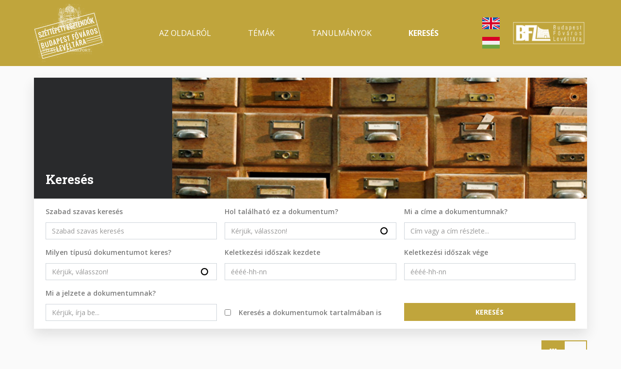

--- FILE ---
content_type: text/html; charset=UTF-8
request_url: https://holocaust.archivportal.hu/hu/kereses/mozaik?date_creation%5Bmin%5D=&date_creation%5Bmax%5D=&date_creation%5Bvalue%5D=&date_creation%5Btype%5D=date&keywords=&page=52&reg_number%5Bmin%5D=&reg_number%5Bmax%5D=&reg_number%5Bvalue%5D=&saa_exclude_attachments=0&title%5Bmin%5D=&title%5Bmax%5D=&title%5Bvalue%5D=&topic_type_house_type=&topographic_data=
body_size: 8660
content:
<!DOCTYPE html>
<html lang="hu" dir="ltr" prefix="og: https://ogp.me/ns#">
  <head>
    <meta charset="utf-8" />
<meta name="description" content="Keresés | Budapest Főváros Levéltára - Holokauszt emlékév - Széttépett Esztendők" />
<link rel="canonical" href="https://holocaust.archivportal.hu/hu/kereses/mozaik" />
<meta property="og:site_name" content="Holokauszt emlékév - Széttépett Esztendők" />
<meta property="og:url" content="https://holocaust.archivportal.hu/hu/kereses/mozaik" />
<meta property="og:title" content="Keresés | Holokauszt emlékév - Széttépett Esztendők" />
<meta property="og:description" content="Keresés | Budapest Főváros Levéltára - Holokauszt emlékév - Széttépett Esztendők" />
<meta property="og:image" content="https://holocaust.archivportal.hu/sites/default/files/image/logo.png" />
<meta name="Generator" content="Drupal 10 (https://www.drupal.org)" />
<meta name="MobileOptimized" content="width" />
<meta name="HandheldFriendly" content="true" />
<meta name="viewport" content="width=device-width, initial-scale=1.0" />
<link rel="icon" href="/themes/custom/appf/favicon.ico" type="image/vnd.microsoft.icon" />
<link rel="alternate" hreflang="hu" href="https://holocaust.archivportal.hu/hu/kereses/mozaik" />

    <title>Keresés | Holokauszt emlékév - Széttépett Esztendők</title>
    <link rel="stylesheet" media="all" href="/sites/default/files/css/css_4pgEKR6lLwo2OiAq6VpJQPAlFeree8DBhA35ugU5N7A.css?delta=0&amp;language=hu&amp;theme=appf&amp;include=eJx1yEEKgDAMRNELVXMkiXWshdQUpyq9vSC4dPPhfa11lWQ-qw1s3fKeQjQluxSQmsDPuy8IhB5xm7TmSc_m0Us1NMjPD-xsKDIrEa6Mm_J2LL6chgdGfDGy" />
<link rel="stylesheet" media="all" href="/sites/default/files/css/css_CMcipm19mF_M7osiIcwFeGEps03Yr_u3mWFgb14YPVo.css?delta=1&amp;language=hu&amp;theme=appf&amp;include=eJx1yEEKgDAMRNELVXMkiXWshdQUpyq9vSC4dPPhfa11lWQ-qw1s3fKeQjQluxSQmsDPuy8IhB5xm7TmSc_m0Us1NMjPD-xsKDIrEa6Mm_J2LL6chgdGfDGy" />
<link rel="stylesheet" media="all" href="//fonts.googleapis.com/css2?family=Open+Sans:wght@400;600;700&amp;family=Roboto+Mono:wght@400;600;700&amp;family=Roboto+Slab:wght@400;600;700&amp;display=swap" />
<link rel="stylesheet" media="all" href="/sites/default/files/css/css_HfQwMHvnz5cqK4VSU2D0_L96PZEQ4PM31KA1kEwFUGU.css?delta=3&amp;language=hu&amp;theme=appf&amp;include=eJx1yEEKgDAMRNELVXMkiXWshdQUpyq9vSC4dPPhfa11lWQ-qw1s3fKeQjQluxSQmsDPuy8IhB5xm7TmSc_m0Us1NMjPD-xsKDIrEa6Mm_J2LL6chgdGfDGy" />

    <script type="application/json" data-drupal-selector="drupal-settings-json">{"path":{"baseUrl":"\/","pathPrefix":"hu\/","currentPath":"node\/696","currentPathIsAdmin":false,"isFront":false,"currentLanguage":"hu","currentQuery":{"date_creation":{"max":"","min":"","type":"date","value":""},"keywords":"","page":"52","reg_number":{"max":"","min":"","value":""},"saa_exclude_attachments":"0","title":{"max":"","min":"","value":""},"topic_type_house_type":"","topographic_data":""}},"pluralDelimiter":"\u0003","suppressDeprecationErrors":true,"gtag":{"tagId":"","consentMode":false,"otherIds":[],"events":[],"additionalConfigInfo":[]},"ajaxPageState":{"libraries":"[base64]","theme":"appf","theme_token":null},"ajaxTrustedUrl":{"\/hu\/kereses\/mozaik":true},"gtm":{"tagId":null,"settings":{"data_layer":"dataLayer","include_environment":false},"tagIds":["GTM-MWFFM5D"]},"search_api_autocomplete":{"search":{"min_length":3}},"user":{"uid":0,"permissionsHash":"c4a1637566252b825962fe227a3a07f8f555da8ac01253eeb31ba448a3758c00"}}</script>
<script src="/sites/default/files/js/js_Ci7YxQ1WtO1hTyOUmZ9yuGzWhZyZo6xPvQBhwi9hDH8.js?scope=header&amp;delta=0&amp;language=hu&amp;theme=appf&amp;include=eJx1zEEKwzAMRNEL2fWRzDjIiotcCVmF9vZtyKqFbAbeXwzMemmqscJhCQdZtEHyireMB59tBM2VjTwbmFLrUhfBt70c9urUndaeWJWFaoALf-ffN9zx-o0znUcVNiqeoZtOEwoqF_0DO69Flg"></script>
<script src="/modules/contrib/google_tag/js/gtag.js?svja7g"></script>
<script src="/modules/contrib/google_tag/js/gtm.js?svja7g"></script>

  </head>
  <body class="path-node page-node-type-page-search-horizontal">
        <a href="#main-content" class="visually-hidden focusable skip-link" rel=“nofollow”>
      Ugrás a tartalomra
    </a>
    <noscript><iframe src="https://www.googletagmanager.com/ns.html?id=GTM-MWFFM5D"
                  height="0" width="0" style="display:none;visibility:hidden"></iframe></noscript>

      <div class="dialog-off-canvas-main-canvas" data-off-canvas-main-canvas>
    <div class="container-fluid">

      <header role="banner" class="header container-fluid sticky-top-header">
        <div class="region region-header">
    <div id="block-headertemplateblock" class="block block--header-template-block">
  
    
      
  <div  class="lb-template lb-template--header mh-vh-100 overflow-y-auto">

    <nav class="navbar navbar-expand-xl navbar-primary" role="navigation">
      <div class="container">
        <div class="row flex-fill">

          <div class="col-3 d-xl-none d-flex flex-column justify-content-center">
            <div>
              <button class="navbar-toggler" type="button" data-toggle="collapse" data-target="#navbarCollapseContent" aria-controls="navbarCollapseContent" aria-expanded="false" aria-label="Toggle navigation">
                <span class="navbar-toggler-icon"></span>
              </button>
            </div>
          </div>

          <div class="col-6 col-xl-2 d-flex flex-column justify-content-center">
                          <div  class="lb-region lb-region--primary-branding">
                <div class="block block--webhely-márkázása">
  
    
    <div class="row flex-fill justify-content-center justify-content-xl-start">
    <div class="col-auto">
              <a href="/node/700" rel="home" class="site-logo navbar-brand">
          <img src="/sites/default/files/image/logo.png" alt="Címlap" />
        </a>
          </div>
  </div>
</div>

              </div>
                      </div>

          <div class="col-3 d-xl-none d-flex flex-column justify-content-center align-items-end">
                          <div  class="lb-region lb-region--search-link">
                <div class="block block--block-for-mobile-search">
  
    
      
            <div class="field field--bfl-link field--block-content--bfl-link bfl-link"><a href="/hu/kereses/lista" class="bfl-mobile-search">Mobile search</a></div>
      
  </div>

              </div>
                      </div>

          <div class="col-12 col-xl-10 d-xl-flex flex-xl-column justify-content-xl-center">
            <div class="collapse navbar-collapse" id="navbarCollapseContent">
              <div class="row flex-fill py-4 py-xl-0">

                <div class="col-12 col-xl-9 d-flex flex-column justify-content-center">
                                      <div  class="lb-region lb-region--navigation">
                      <nav role="navigation" aria-labelledby="menu--585--main-navigation" class="block block-menu navigation menu--main">
            
  <h2 class="visually-hidden" id="menu--585--main-navigation">Main navigation</h2>
  

        
              <ul  class="nav">
                    <li class="nav-item">
        <a href="/hu/holokauszt-emlekev-budapest-fovaros-leveltaraban" class="nav-link" data-drupal-link-system-path="node/703">Az oldalról</a>
              </li>
                <li class="nav-item">
        <a href="/hu/holokauszt-temak/mozaik" class="nav-link" data-drupal-link-system-path="node/697">Témák</a>
              </li>
                <li class="nav-item">
        <a href="/hu/tanulmanyok" class="nav-link" data-drupal-link-system-path="node/702">Tanulmányok</a>
              </li>
                <li class="nav-item active-trail">
        <a href="/hu/kereses/lista" class="nav-link" data-drupal-link-system-path="node/695">Keresés</a>
              </li>
        </ul>
  


  </nav>

                    </div>
                                  </div>

                <div class="col-12 col-xl-1 d-flex flex-column justify-content-center align-items-xl-center">
                                      <div  class="lb-region lb-region--language-switcher">
                      <div class="language-switcher-language-url block block--nyelvválasztó" role="navigation">
  
    
      <ul class="links"><li hreflang="en" data-drupal-link-query="{&quot;date_creation&quot;:{&quot;min&quot;:&quot;&quot;,&quot;max&quot;:&quot;&quot;,&quot;value&quot;:&quot;&quot;,&quot;type&quot;:&quot;date&quot;},&quot;keywords&quot;:&quot;&quot;,&quot;page&quot;:&quot;52&quot;,&quot;reg_number&quot;:{&quot;min&quot;:&quot;&quot;,&quot;max&quot;:&quot;&quot;,&quot;value&quot;:&quot;&quot;},&quot;saa_exclude_attachments&quot;:&quot;0&quot;,&quot;title&quot;:{&quot;min&quot;:&quot;&quot;,&quot;max&quot;:&quot;&quot;,&quot;value&quot;:&quot;&quot;},&quot;topic_type_house_type&quot;:&quot;&quot;,&quot;topographic_data&quot;:&quot;&quot;}" data-drupal-link-system-path="node/696" class="en"><a href="/en/node/696?date_creation%5Bmin%5D=&amp;date_creation%5Bmax%5D=&amp;date_creation%5Bvalue%5D=&amp;date_creation%5Btype%5D=date&amp;keywords=&amp;page=52&amp;reg_number%5Bmin%5D=&amp;reg_number%5Bmax%5D=&amp;reg_number%5Bvalue%5D=&amp;saa_exclude_attachments=0&amp;title%5Bmin%5D=&amp;title%5Bmax%5D=&amp;title%5Bvalue%5D=&amp;topic_type_house_type=&amp;topographic_data=" class="language-link" hreflang="en" data-drupal-link-query="{&quot;date_creation&quot;:{&quot;min&quot;:&quot;&quot;,&quot;max&quot;:&quot;&quot;,&quot;value&quot;:&quot;&quot;,&quot;type&quot;:&quot;date&quot;},&quot;keywords&quot;:&quot;&quot;,&quot;page&quot;:&quot;52&quot;,&quot;reg_number&quot;:{&quot;min&quot;:&quot;&quot;,&quot;max&quot;:&quot;&quot;,&quot;value&quot;:&quot;&quot;},&quot;saa_exclude_attachments&quot;:&quot;0&quot;,&quot;title&quot;:{&quot;min&quot;:&quot;&quot;,&quot;max&quot;:&quot;&quot;,&quot;value&quot;:&quot;&quot;},&quot;topic_type_house_type&quot;:&quot;&quot;,&quot;topographic_data&quot;:&quot;&quot;}" data-drupal-link-system-path="node/696">English</a></li><li hreflang="hu" data-drupal-link-query="{&quot;date_creation&quot;:{&quot;min&quot;:&quot;&quot;,&quot;max&quot;:&quot;&quot;,&quot;value&quot;:&quot;&quot;,&quot;type&quot;:&quot;date&quot;},&quot;keywords&quot;:&quot;&quot;,&quot;page&quot;:&quot;52&quot;,&quot;reg_number&quot;:{&quot;min&quot;:&quot;&quot;,&quot;max&quot;:&quot;&quot;,&quot;value&quot;:&quot;&quot;},&quot;saa_exclude_attachments&quot;:&quot;0&quot;,&quot;title&quot;:{&quot;min&quot;:&quot;&quot;,&quot;max&quot;:&quot;&quot;,&quot;value&quot;:&quot;&quot;},&quot;topic_type_house_type&quot;:&quot;&quot;,&quot;topographic_data&quot;:&quot;&quot;}" data-drupal-link-system-path="node/696" class="hu"><a href="/hu/kereses/mozaik?date_creation%5Bmin%5D=&amp;date_creation%5Bmax%5D=&amp;date_creation%5Bvalue%5D=&amp;date_creation%5Btype%5D=date&amp;keywords=&amp;page=52&amp;reg_number%5Bmin%5D=&amp;reg_number%5Bmax%5D=&amp;reg_number%5Bvalue%5D=&amp;saa_exclude_attachments=0&amp;title%5Bmin%5D=&amp;title%5Bmax%5D=&amp;title%5Bvalue%5D=&amp;topic_type_house_type=&amp;topographic_data=" class="language-link is-active" hreflang="hu" data-drupal-link-query="{&quot;date_creation&quot;:{&quot;min&quot;:&quot;&quot;,&quot;max&quot;:&quot;&quot;,&quot;value&quot;:&quot;&quot;,&quot;type&quot;:&quot;date&quot;},&quot;keywords&quot;:&quot;&quot;,&quot;page&quot;:&quot;52&quot;,&quot;reg_number&quot;:{&quot;min&quot;:&quot;&quot;,&quot;max&quot;:&quot;&quot;,&quot;value&quot;:&quot;&quot;},&quot;saa_exclude_attachments&quot;:&quot;0&quot;,&quot;title&quot;:{&quot;min&quot;:&quot;&quot;,&quot;max&quot;:&quot;&quot;,&quot;value&quot;:&quot;&quot;},&quot;topic_type_house_type&quot;:&quot;&quot;,&quot;topographic_data&quot;:&quot;&quot;}" data-drupal-link-system-path="node/696">magyar</a></li></ul>
  </div>

                    </div>
                                  </div>

                <div class="col-12 col-xl-2 d-flex flex-column justify-content-center align-items-center align-items-xl-end">
                                      <div  class="lb-region lb-region--secondary-branding">
                      <div class="block block--secondary-branding-image-block">
  
    
      
            <div class="field field--name-bfl-image field--bfl-image--block-content field--bfl-image--secondary-branding field__item">  <img loading="lazy" src="/sites/default/files/styles/logo/public/image/secondary_branding.png.webp?itok=3UGpEQgp" width="320" height="113" alt="Secondary branding image" title="Secondary branding image" class="img-fluid image-style-logo"/>


</div>
      
  </div>

                    </div>
                                  </div>

              </div>
            </div>
          </div>

        </div>
      </div>
    </nav>

  </div>

  </div>

  </div>

    </header>
  
      <div role="complementary" class="system container-fluid bg-dark text-white px-2 px-sm-0">
      <div class="container">
        <div class="row">
          <div class="col-12">
            
          </div>
        </div>
      </div>
    </div>
  
  <main role="main" class="container-fluid px-2 px-sm-0">
    <span id="main-content"></span>    <div class="container">
        <div class="region region-content">
    <div data-drupal-messages-fallback class="hidden"></div><div id="block-appf-mainpagecontent-2" class="block block--main-page-content">
  
    
      

<article class="node node--page-search-horizontal--full is-page">
  
  <div  class="lb-template lb-template--banner">

    <div class="container my-4 shadow bg-white">
      <div class="row">

        <div class="col-12 col-xl-3 d-flex flex-column justify-content-end bg-dark text-white">
                      <div  class="lb-region lb-region--title link-white px-4 py-3">
              <div class="block block--cím">
  
    
      <div  class="field field--title field--node--title title"><h1>Keresés</h1>
</div>

  </div>

            </div>
                  </div>

        <div class="col-12 col-xl-9">
                      <div  class="lb-region lb-region--image img-100">
              <div class="block block--banner">
  
    
      
            <div class="field field--bfl-banner field--node--bfl-banner bfl-banner">  
  <picture  loading="lazy" width="160" height="45" class="resp-img-style--banner">
                  <source srcset="/sites/default/files/styles/32x9_w1920/public/image/banner_search.jpg.webp?itok=xktIaanS 1x" media="(min-width: 1200px)" type="image/webp" width="1920" height="560"/>
              <source srcset="/sites/default/files/styles/32x9_w1280/public/image/banner_search.jpg.webp?itok=H1XbCMEJ 1x" media="(min-width: 576px)" type="image/webp" width="1280" height="360"/>
              <source srcset="/sites/default/files/styles/16x9_w640/public/image/banner_search.jpg.webp?itok=hs0MepnR 1x" media="(max-width: 575.98px)" type="image/webp" width="640" height="360"/>
                  <img loading="lazy" width="160" height="45" src="/sites/default/files/styles/32x9_w160/public/image/banner_search.jpg.webp?itok=aQ33lJES" alt="Default banner image" title="Default banner image" class="img-fluid"/>

  </picture>

</div>
      
  </div>

            </div>
                  </div>

        <div class="col-12">
                      <div  class="lb-region lb-region--optional">
              <div class="views-exposed-form block block--search-block" data-drupal-selector="views-exposed-form-search-search-page-vertical">
  
    
      <form action="/hu/kereses/mozaik" method="get" id="views-exposed-form-search-search-page-vertical" accept-charset="UTF-8" class="search--detailed">
  
<div class="container-fluid">
  <div class="row">
    

<div class="js-form-item form-item js-form-type-textfield form-type-textfield js-form-item-keywords form-item-keywords form-group">
      <label for="edit-keywords">Szabad szavas keresés</label>
        
  
  <input placeholder="Szabad szavas keresés" data-drupal-selector="edit-keywords" type="text" id="edit-keywords" name="keywords" value="" size="30" maxlength="128" class="form-text form-control input-type-text" autocomplete="off"  />

        </div>


<div class="js-form-item form-item js-form-type-search-api-autocomplete form-type-search-api-autocomplete js-form-item-topographic-data form-item-topographic-data form-group">
      <label for="edit-topographic-data">Hol található ez a dokumentum?</label>
        
  
 <input placeholder="Kérjük, válasszon!" data-drupal-selector="edit-topographic-data" data-search-api-autocomplete-search="search" class="form-autocomplete form-text form-control input-type-text" data-autocomplete-path="/hu/search_api_autocomplete/search?display=search_page_vertical&amp;&amp;filter=topographic_data" type="text" id="edit-topographic-data" name="topographic_data" value="" size="30" maxlength="128" />

        </div>


<div class="js-form-item form-item js-form-type-textfield form-type-textfield js-form-item-title form-item-title form-group">
      <label for="edit-title">Mi a címe a dokumentumnak?</label>
        
  
 <input placeholder="Cím vagy a cím részlete..." data-drupal-selector="edit-title" type="text" id="edit-title" name="title" value="" size="30" maxlength="128" class="form-text form-control input-type-text" />

        </div>


<div class="js-form-item form-item js-form-type-search-api-autocomplete form-type-search-api-autocomplete js-form-item-topic-type-house-type form-item-topic-type-house-type form-group">
      <label for="edit-topic-type-house-type">Milyen típusú dokumentumot keres?</label>
        
  
 <input placeholder="Kérjük, válasszon!" data-drupal-selector="edit-topic-type-house-type" data-search-api-autocomplete-search="search" class="form-autocomplete form-text form-control input-type-text" data-autocomplete-path="/hu/search_api_autocomplete/search?display=search_page_vertical&amp;&amp;filter=topic_type_house_type" type="text" id="edit-topic-type-house-type" name="topic_type_house_type" value="" size="30" maxlength="128" />

        </div>


<div class="js-form-item form-item js-form-type-textfield form-type-textfield js-form-item-date-creation-min form-item-date-creation-min form-group">
      <label for="edit-date-creation-min">Keletkezési időszak kezdete</label>
        
  
 <input placeholder="éééé-hh-nn" data-drupal-selector="edit-date-creation-min" type="text" id="edit-date-creation-min" name="date_creation[min]" value="" size="30" maxlength="128" class="form-text form-control input-type-text" />

        </div>


<div class="js-form-item form-item js-form-type-textfield form-type-textfield js-form-item-date-creation-max form-item-date-creation-max form-group">
      <label for="edit-date-creation-max">Keletkezési időszak vége</label>
        
  
 <input placeholder="éééé-hh-nn" data-drupal-selector="edit-date-creation-max" type="text" id="edit-date-creation-max" name="date_creation[max]" value="" size="30" maxlength="128" class="form-text form-control input-type-text" />

        </div>


<div class="js-form-item form-item js-form-type-textfield form-type-textfield js-form-item-reg-number form-item-reg-number form-group">
      <label for="edit-reg-number">Mi a jelzete a dokumentumnak?</label>
        
  
 <input placeholder="Kérjük, írja be..." data-drupal-selector="edit-reg-number" type="text" id="edit-reg-number" name="reg_number" value="" size="30" maxlength="128" class="form-text form-control input-type-text" />

        </div>


<div class="js-form-item form-item js-form-type-checkbox form-type-checkbox js-form-item-saa-exclude-attachments form-item-saa-exclude-attachments form-group d-flex flex-nowrap flex-row justify-content-start align-items-center">
        
  
 <input data-drupal-selector="edit-saa-exclude-attachments" type="checkbox" id="edit-saa-exclude-attachments" name="saa_exclude_attachments" value="1" class="form-checkbox input-type-checkbox" />

        <label for="edit-saa-exclude-attachments" class="option">Keresés a dokumentumok tartalmában is</label>
      </div>


<div class="js-form-item form-item js-form-type-select form-type-select js-form-item-items-per-page form-item-items-per-page form-group">
      <label for="edit-items-per-page">Találat / oldal</label>
        <select data-drupal-selector="edit-items-per-page" id="edit-items-per-page" name="items_per_page" class="form-select"><option value="12" selected="selected">12</option><option value="24">24</option><option value="48">48</option><option value="96">96</option></select>
        </div>
<div data-drupal-selector="edit-actions" class="form-actions js-form-wrapper form-wrapper" id="edit-actions">
  
 <input data-drupal-selector="edit-submit-search" type="submit" id="edit-submit-search" value="Keresés" class="button js-form-submit form-submit btn btn-primary text-uppercase" />
</div>

  </div>
</div>

</form>

  </div>

            </div>
                  </div>

      </div>
    </div>

  </div>

  <div  class="lb-template lb-template--view-mode-switcher container-fluid">
    <div class="row justify-content-end">

      <div class="col-auto d-flex flex-column justify-content-center">
              </div>

      <div class="col-auto d-flex flex-column justify-content-center">
                  <div  class="lb-region lb-region--second">
            <nav role="navigation" aria-labelledby="menu--89--main-navigation" class="block block-menu navigation menu--main">
            
  <h2 class="visually-hidden" id="menu--89--main-navigation">Main navigation</h2>
  

        
              <ul  class="nav">
                    <li class="nav-item active-trail">
        <a href="/hu/kereses/mozaik?date_creation%5Bmax%5D=&amp;date_creation%5Bmin%5D=&amp;date_creation%5Btype%5D=date&amp;date_creation%5Bvalue%5D=&amp;keywords=&amp;page=52&amp;reg_number%5Bmax%5D=&amp;reg_number%5Bmin%5D=&amp;reg_number%5Bvalue%5D=&amp;saa_exclude_attachments=0&amp;title%5Bmax%5D=&amp;title%5Bmin%5D=&amp;title%5Bvalue%5D=&amp;topic_type_house_type=&amp;topographic_data=" class="bfl-switcher-horizontal active nav-link" data-drupal-link-system-path="node/696">Switcher - Search horizontal</a>
              </li>
                <li class="nav-item">
        <a href="/hu/kereses/lista?date_creation%5Bmax%5D=&amp;date_creation%5Bmin%5D=&amp;date_creation%5Btype%5D=date&amp;date_creation%5Bvalue%5D=&amp;keywords=&amp;page=52&amp;reg_number%5Bmax%5D=&amp;reg_number%5Bmin%5D=&amp;reg_number%5Bvalue%5D=&amp;saa_exclude_attachments=0&amp;title%5Bmax%5D=&amp;title%5Bmin%5D=&amp;title%5Bvalue%5D=&amp;topic_type_house_type=&amp;topographic_data=" class="bfl-switcher-vertical nav-link" data-drupal-link-system-path="node/695">Switcher - Search vertical</a>
              </li>
        </ul>
  


  </nav>

          </div>
              </div>

    </div>
  </div>

  <div  class="lb-layout one-column-contained container my-4">
    <div class="row">
              <div  class="lb-region main-region col-12">
          <div class="views-element-container block">
  
    
      <div><div class="view view--search view-display--search-page-horizontal view--search--search-page-horizontal">
  
    
      <div class="view-header">
      <div class="container">
        <div class="row justify-content-between">

          <div class="col-auto d-flex justify-content-center align-items-center h3 mb-0">
            Találatok (675)
          </div>

          <div class="col-auto d-flex justify-content-center align-items-center">
            
            <div class="custom-items-per-page js-custom-items-per-page form-item d-flex flex-nowrap justify-content-center align-items-center">
              <label for="custom-items-per-page" class="text-nowrap mr-3 mb-0">Találat / oldal</label>
              <select id="custom-items-per-page" name="custom_items_per_page" class="custom-select form-control">
                <option value="12" selected="selected">12</option>
                <option value="24">24</option>
                <option value="48">48</option>
                <option value="96">96</option>
              </select>
            </div>
          </div>

        </div>
      </div>

    </div>
    
      <div class="view-content">
      <div class="container-fluid">
  <div class="row row-cols-2 row-cols-lg-3 row-cols-xl-4 mx-n2 mx-sm-n3">

          <div class="col p-2 p-sm-3">
        

<article class="node node--themes-holocaust--tile-vertical-detailed h-100">
  
  <div  class="lb-layout lb-layout--card--vertical container-fluid card card-vertical card-one-click shadow h-100">

          <div  class="lb-region lb-region--image card-image">
        <div class="block block--kép">
  
    
      
            <div class="field field--bfl-image field--node--bfl-image bfl-image">  <a href="/hu/temak/vedlevelek-mentesitesi-dokumentumok-barcs-erno-budapesti-kozjegyzo-1944-es-okiratai-kozott">
  <picture  loading="lazy" width="80" height="64" class="resp-img-style--card-vertical">
                  <source srcset="/sites/default/files/styles/5x4_w640/public/topic/img/20140905122805_00001.jpg.webp?itok=i4q-mBFO 1x" media="(min-width: 576px)" type="image/webp" width="640" height="512"/>
              <source srcset="/sites/default/files/styles/5x4_w640/public/topic/img/20140905122805_00001.jpg.webp?itok=i4q-mBFO 1x" media="(max-width: 575.98px)" type="image/webp" width="640" height="512"/>
                  <img loading="lazy" width="80" height="64" src="/sites/default/files/styles/5x4_w80/public/topic/img/20140905122805_00001.jpg.webp?itok=-Chkr0NL" alt="Kép" class="img-fluid"/>

  </picture>
</a>
</div>
      
  </div>

      </div>
    
          <div  class="lb-region lb-region--body card-body">
        <div class="block block--cím">
  
    
      <div  class="field field--title field--node--title title"><h3><a href="/hu/temak/vedlevelek-mentesitesi-dokumentumok-barcs-erno-budapesti-kozjegyzo-1944-es-okiratai-kozott" hreflang="hu">Védlevelek, mentesítési dokumentumok Barcs Ernő budapesti közjegyző 1944-es okiratai között</a></h3>
</div>

  </div>
<div class="block block--keletkezés-ideje">
  
    
      
            <div class="field field--bfl-document-date field--node--bfl-document-date bfl-document-date">1944</div>
      
  </div>
<div class="block block--tartalom">
  
    
      
            <div class="clearfix text-formatted field field--bfl-body field--node--bfl-body bfl-body"><p>Budapest Főváros Levéltárában található közjegyzői iratanyag 1875-1984-ig terjedően öleli fel a budapesti székhellyel működött közjegyzők okiratait, hagyatéki ügyeit, végrendeleteit.</p></div>
      
  </div>

      </div>
    
  </div>

</article>

      </div>
          <div class="col p-2 p-sm-3">
        

<article class="node node--themes-holocaust--tile-vertical-detailed h-100">
  
  <div  class="lb-layout lb-layout--card--vertical container-fluid card card-vertical card-one-click shadow h-100">

          <div  class="lb-region lb-region--image card-image">
        <div class="block block--kép">
  
    
      
            <div class="field field--bfl-image field--node--bfl-image bfl-image">  <a href="/hu/temak/jogfosztott-jarasbiro">
  <picture  loading="lazy" width="80" height="64" class="resp-img-style--card-vertical">
                  <source srcset="/sites/default/files/styles/5x4_w640/public/topic/img/dsc00002.jpg.webp?itok=WZ7rEwtV 1x" media="(min-width: 576px)" type="image/webp" width="640" height="512"/>
              <source srcset="/sites/default/files/styles/5x4_w640/public/topic/img/dsc00002.jpg.webp?itok=WZ7rEwtV 1x" media="(max-width: 575.98px)" type="image/webp" width="640" height="512"/>
                  <img loading="lazy" width="80" height="64" src="/sites/default/files/styles/5x4_w80/public/topic/img/dsc00002.jpg.webp?itok=MsnGxS89" alt="Fotó" class="img-fluid"/>

  </picture>
</a>
</div>
      
  </div>

      </div>
    
          <div  class="lb-region lb-region--body card-body">
        <div class="block block--cím">
  
    
      <div  class="field field--title field--node--title title"><h3><a href="/hu/temak/jogfosztott-jarasbiro" hreflang="hu">A jogfosztott járásbíró</a></h3>
</div>

  </div>
<div class="block block--keletkezés-ideje">
  
    
      
            <div class="field field--bfl-document-date field--node--bfl-document-date bfl-document-date">1939 - 1952</div>
      
  </div>
<div class="block block--tartalom">
  
    
      
            <div class="clearfix text-formatted field field--bfl-body field--node--bfl-body bfl-body"><p>Az összeállítás a nem túl nagy létszámú, magas állású, zsidó származású állami hivatalnokok sorsára vet egy pillantást. Dr.</p></div>
      
  </div>

      </div>
    
  </div>

</article>

      </div>
          <div class="col p-2 p-sm-3">
        

<article class="node node--themes-holocaust--tile-vertical-detailed h-100">
  
  <div  class="lb-layout lb-layout--card--vertical container-fluid card card-vertical card-one-click shadow h-100">

          <div  class="lb-region lb-region--image card-image">
        <div class="block block--kép">
  
    
      
            <div class="field field--bfl-image field--node--bfl-image bfl-image">  <a href="/hu/temak/ellenforradalmi-erdemek-mint-mentessegi-okok-kozjegyzoi-iratokban">
  <picture  loading="lazy" width="80" height="64" class="resp-img-style--card-vertical">
                  <source srcset="/sites/default/files/styles/5x4_w640/public/topic/img/hu_bfl_vii_179_1944_303_001_pecs_kisbanner.jpg.webp?itok=g9kfmK2y 1x" media="(min-width: 576px)" type="image/webp" width="640" height="512"/>
              <source srcset="/sites/default/files/styles/5x4_w640/public/topic/img/hu_bfl_vii_179_1944_303_001_pecs_kisbanner.jpg.webp?itok=g9kfmK2y 1x" media="(max-width: 575.98px)" type="image/webp" width="640" height="512"/>
                  <img loading="lazy" width="80" height="64" src="/sites/default/files/styles/5x4_w80/public/topic/img/hu_bfl_vii_179_1944_303_001_pecs_kisbanner.jpg.webp?itok=WPiH_yY9" alt="Kép" class="img-fluid"/>

  </picture>
</a>
</div>
      
  </div>

      </div>
    
          <div  class="lb-region lb-region--body card-body">
        <div class="block block--cím">
  
    
      <div  class="field field--title field--node--title title"><h3><a href="/hu/temak/ellenforradalmi-erdemek-mint-mentessegi-okok-kozjegyzoi-iratokban" hreflang="hu">Ellenforradalmi érdemek, mint mentességi okok a közjegyzői iratokban</a></h3>
</div>

  </div>
<div class="block block--keletkezés-ideje">
  
    
      
            <div class="field field--bfl-document-date field--node--bfl-document-date bfl-document-date">1919 - 1944</div>
      
  </div>
<div class="block block--tartalom">
  
    
      
            <div class="clearfix text-formatted field field--bfl-body field--node--bfl-body bfl-body"><p>&nbsp;</p></div>
      
  </div>

      </div>
    
  </div>

</article>

      </div>
          <div class="col p-2 p-sm-3">
        

<article class="node node--themes-holocaust--tile-vertical-detailed h-100">
  
  <div  class="lb-layout lb-layout--card--vertical container-fluid card card-vertical card-one-click shadow h-100">

          <div  class="lb-region lb-region--image card-image">
        <div class="block block--kép">
  
    
      
            <div class="field field--bfl-image field--node--bfl-image bfl-image">  <a href="/hu/temak/megmaradt-levelek-odalett-kedves">
  <picture  loading="lazy" width="80" height="64" class="resp-img-style--card-vertical">
                  <source srcset="/sites/default/files/styles/5x4_w640/public/topic/img/dsc00010_0.jpg.webp?itok=2jGMDdpC 1x" media="(min-width: 576px)" type="image/webp" width="640" height="512"/>
              <source srcset="/sites/default/files/styles/5x4_w640/public/topic/img/dsc00010_0.jpg.webp?itok=2jGMDdpC 1x" media="(max-width: 575.98px)" type="image/webp" width="640" height="512"/>
                  <img loading="lazy" width="80" height="64" src="/sites/default/files/styles/5x4_w80/public/topic/img/dsc00010_0.jpg.webp?itok=HmaJ_W1O" alt="Kép" class="img-fluid"/>

  </picture>
</a>
</div>
      
  </div>

      </div>
    
          <div  class="lb-region lb-region--body card-body">
        <div class="block block--cím">
  
    
      <div  class="field field--title field--node--title title"><h3><a href="/hu/temak/megmaradt-levelek-odalett-kedves" hreflang="hu">Megmaradt levelek, odalett kedves...</a></h3>
</div>

  </div>
<div class="block block--keletkezés-ideje">
  
    
      
            <div class="field field--bfl-document-date field--node--bfl-document-date bfl-document-date">1941</div>
      
  </div>
<div class="block block--tartalom">
  
    
      
            <div class="clearfix text-formatted field field--bfl-body field--node--bfl-body bfl-body"><p>Pór Endréné, sz.<a href="http://www.centropa.org/node/76153"> Ács Éva Magdolna</a> 1923-ban született Budapesten.</p></div>
      
  </div>

      </div>
    
  </div>

</article>

      </div>
          <div class="col p-2 p-sm-3">
        

<article class="node node--themes-holocaust--tile-vertical-detailed h-100">
  
  <div  class="lb-layout lb-layout--card--vertical container-fluid card card-vertical card-one-click shadow h-100">

          <div  class="lb-region lb-region--image card-image">
        <div class="block block--kép">
  
    
      
            <div class="field field--bfl-image field--node--bfl-image bfl-image">  <a href="/hu/temak/videki-rokonsag-sajnos-teljesen-hianyzik-bronner-artur-kazinczy-utcai-kiskereskedo-es">
  <picture  loading="lazy" width="80" height="64" class="resp-img-style--card-vertical">
                  <source srcset="/sites/default/files/styles/5x4_w640/public/topic/img/xiii.57_bronner-weisz_csalad_iratai._kereskedelmi_szorolap._1930-as_evek_3_cr.jpg.webp?itok=c_fEUU_7 1x" media="(min-width: 576px)" type="image/webp" width="640" height="512"/>
              <source srcset="/sites/default/files/styles/5x4_w640/public/topic/img/xiii.57_bronner-weisz_csalad_iratai._kereskedelmi_szorolap._1930-as_evek_3_cr.jpg.webp?itok=c_fEUU_7 1x" media="(max-width: 575.98px)" type="image/webp" width="640" height="512"/>
                  <img loading="lazy" width="80" height="64" src="/sites/default/files/styles/5x4_w80/public/topic/img/xiii.57_bronner-weisz_csalad_iratai._kereskedelmi_szorolap._1930-as_evek_3_cr.jpg.webp?itok=ORfx4sC6" alt="Kép" class="img-fluid"/>

  </picture>
</a>
</div>
      
  </div>

      </div>
    
          <div  class="lb-region lb-region--body card-body">
        <div class="block block--cím">
  
    
      <div  class="field field--title field--node--title title"><h3><a href="/hu/temak/videki-rokonsag-sajnos-teljesen-hianyzik-bronner-artur-kazinczy-utcai-kiskereskedo-es" hreflang="hu">„A vidéki rokonság sajnos teljesen hiányzik” – Bronner Artúr, Kazinczy utcai kiskereskedő és családja </a></h3>
</div>

  </div>
<div class="block block--keletkezés-ideje">
  
    
      
            <div class="field field--bfl-document-date field--node--bfl-document-date bfl-document-date">1939 - 1945</div>
      
  </div>
<div class="block block--tartalom">
  
    
      
            <div class="clearfix text-formatted field field--bfl-body field--node--bfl-body bfl-body"><p>A budapesti zsidó kispolgárság többsége – a nem zsidó fővárosiakhoz hasonlóan – többnyire kiterjedt vidéki rokonsággal rendelkezett.</p></div>
      
  </div>

      </div>
    
  </div>

</article>

      </div>
          <div class="col p-2 p-sm-3">
        

<article class="node node--themes-holocaust--tile-vertical-detailed h-100">
  
  <div  class="lb-layout lb-layout--card--vertical container-fluid card card-vertical card-one-click shadow h-100">

          <div  class="lb-region lb-region--image card-image">
        <div class="block block--kép">
  
    
      
            <div class="field field--bfl-image field--node--bfl-image bfl-image">  <a href="/hu/temak/egy-vegyeshazassag-keletkezestortenete">
  <picture  loading="lazy" width="80" height="64" class="resp-img-style--card-vertical">
                  <source srcset="/sites/default/files/styles/5x4_w640/public/topic/img/kiraly_elekes_2_1.png.webp?itok=NiTa-Qoy 1x" media="(min-width: 576px)" type="image/webp" width="640" height="512"/>
              <source srcset="/sites/default/files/styles/5x4_w640/public/topic/img/kiraly_elekes_2_1.png.webp?itok=NiTa-Qoy 1x" media="(max-width: 575.98px)" type="image/webp" width="640" height="512"/>
                  <img loading="lazy" width="80" height="64" src="/sites/default/files/styles/5x4_w80/public/topic/img/kiraly_elekes_2_1.png.webp?itok=CM1McG-m" alt="Kép" class="img-fluid"/>

  </picture>
</a>
</div>
      
  </div>

      </div>
    
          <div  class="lb-region lb-region--body card-body">
        <div class="block block--cím">
  
    
      <div  class="field field--title field--node--title title"><h3><a href="/hu/temak/egy-vegyeshazassag-keletkezestortenete" hreflang="hu">Egy vegyesházasság keletkezéstörténete</a></h3>
</div>

  </div>
<div class="block block--keletkezés-ideje">
  
    
      
            <div class="field field--bfl-document-date field--node--bfl-document-date bfl-document-date">1939 - 1944</div>
      
  </div>
<div class="block block--tartalom">
  
    
      
            <div class="clearfix text-formatted field field--bfl-body field--node--bfl-body bfl-body"><p>A székely eredetű, református Elekes Kálmán <a href="http://holocaust.archivportal.hu/sites/default/files/document/img/xiv.181_elekes_kalman_iratai._epiteszmernoki_oklevel._1928.jpg">építészmérnök</a></p></div>
      
  </div>

      </div>
    
  </div>

</article>

      </div>
          <div class="col p-2 p-sm-3">
        

<article class="node node--themes-holocaust--tile-vertical-detailed h-100">
  
  <div  class="lb-layout lb-layout--card--vertical container-fluid card card-vertical card-one-click shadow h-100">

          <div  class="lb-region lb-region--image card-image">
        <div class="block block--kép">
  
    
      
            <div class="field field--bfl-image field--node--bfl-image bfl-image">  <a href="/hu/temak/az-elekes-kiraly-csalad-varosi-terben">
  <picture  loading="lazy" width="80" height="64" class="resp-img-style--card-vertical">
                  <source srcset="/sites/default/files/styles/5x4_w640/public/topic/img/cimkep_lenke_ter.png.webp?itok=12qjeNUX 1x" media="(min-width: 576px)" type="image/webp" width="640" height="512"/>
              <source srcset="/sites/default/files/styles/5x4_w640/public/topic/img/cimkep_lenke_ter.png.webp?itok=12qjeNUX 1x" media="(max-width: 575.98px)" type="image/webp" width="640" height="512"/>
                  <img loading="lazy" width="80" height="64" src="/sites/default/files/styles/5x4_w80/public/topic/img/cimkep_lenke_ter.png.webp?itok=gJnMq2iC" alt="Kép" class="img-fluid"/>

  </picture>
</a>
</div>
      
  </div>

      </div>
    
          <div  class="lb-region lb-region--body card-body">
        <div class="block block--cím">
  
    
      <div  class="field field--title field--node--title title"><h3><a href="/hu/temak/az-elekes-kiraly-csalad-varosi-terben" hreflang="hu">Az Elekes-Király család a városi térben</a></h3>
</div>

  </div>
<div class="block block--keletkezés-ideje">
  
    
      
            <div class="field field--bfl-document-date field--node--bfl-document-date bfl-document-date">1940 - 1945</div>
      
  </div>
<div class="block block--tartalom">
  
    
      
            <div class="clearfix text-formatted field field--bfl-body field--node--bfl-body bfl-body"><p>Az 1930-as évek végétől Elekesék és Királyék egymástól egy saroknyira, a Kosztolányi Dezső (akkor Lenke) tér két egymáshoz hasonló bérházában laktak.</p></div>
      
  </div>

      </div>
    
  </div>

</article>

      </div>
          <div class="col p-2 p-sm-3">
        

<article class="node node--themes-holocaust--tile-vertical-detailed h-100">
  
  <div  class="lb-layout lb-layout--card--vertical container-fluid card card-vertical card-one-click shadow h-100">

          <div  class="lb-region lb-region--image card-image">
        <div class="block block--kép">
  
    
      
            <div class="field field--bfl-image field--node--bfl-image bfl-image">  <a href="/hu/temak/munkaszolgalat-valtozatai">
  <picture  loading="lazy" width="80" height="64" class="resp-img-style--card-vertical">
                  <source srcset="/sites/default/files/styles/5x4_w640/public/topic/img/bor_rajna.jpg.webp?itok=YwsF_lxD 1x" media="(min-width: 576px)" type="image/webp" width="640" height="512"/>
              <source srcset="/sites/default/files/styles/5x4_w640/public/topic/img/bor_rajna.jpg.webp?itok=YwsF_lxD 1x" media="(max-width: 575.98px)" type="image/webp" width="640" height="512"/>
                  <img loading="lazy" width="80" height="64" src="/sites/default/files/styles/5x4_w80/public/topic/img/bor_rajna.jpg.webp?itok=3BXhr225" alt="Kép" class="img-fluid"/>

  </picture>
</a>
</div>
      
  </div>

      </div>
    
          <div  class="lb-region lb-region--body card-body">
        <div class="block block--cím">
  
    
      <div  class="field field--title field--node--title title"><h3><a href="/hu/temak/munkaszolgalat-valtozatai" hreflang="hu">A munkaszolgálat változatai</a></h3>
</div>

  </div>
<div class="block block--keletkezés-ideje">
  
    
      
            <div class="field field--bfl-document-date field--node--bfl-document-date bfl-document-date">1944</div>
      
  </div>
<div class="block block--tartalom">
  
    
      
            <div class="clearfix text-formatted field field--bfl-body field--node--bfl-body bfl-body"><p>A munkaszolgálat intézményét az 1939-es honvédelmi törvény hozta létre (1939:II. tc.).</p></div>
      
  </div>

      </div>
    
  </div>

</article>

      </div>
          <div class="col p-2 p-sm-3">
        

<article class="node node--themes-holocaust--tile-vertical-detailed h-100">
  
  <div  class="lb-layout lb-layout--card--vertical container-fluid card card-vertical card-one-click shadow h-100">

          <div  class="lb-region lb-region--image card-image">
        <div class="block block--kép">
  
    
      
            <div class="field field--bfl-image field--node--bfl-image bfl-image">  <a href="/hu/temak/regi-katonak-szokvanyos-es-kiveteles-esetei">
  <picture  loading="lazy" width="80" height="64" class="resp-img-style--card-vertical">
                  <source srcset="/sites/default/files/styles/5x4_w640/public/topic/img/muszosok.png.webp?itok=EapufBE0 1x" media="(min-width: 576px)" type="image/webp" width="640" height="512"/>
              <source srcset="/sites/default/files/styles/5x4_w640/public/topic/img/muszosok.png.webp?itok=EapufBE0 1x" media="(max-width: 575.98px)" type="image/webp" width="640" height="512"/>
                  <img loading="lazy" width="80" height="64" src="/sites/default/files/styles/5x4_w80/public/topic/img/muszosok.png.webp?itok=VM8NWWZ1" alt="Kép" class="img-fluid"/>

  </picture>
</a>
</div>
      
  </div>

      </div>
    
          <div  class="lb-region lb-region--body card-body">
        <div class="block block--cím">
  
    
      <div  class="field field--title field--node--title title"><h3><a href="/hu/temak/regi-katonak-szokvanyos-es-kiveteles-esetei" hreflang="hu">Régi katonák szokványos és kivételes esetei...</a></h3>
</div>

  </div>
<div class="block block--keletkezés-ideje">
  
    
      
            <div class="field field--bfl-document-date field--node--bfl-document-date bfl-document-date">1941 - 1944</div>
      
  </div>
<div class="block block--tartalom">
  
    
      
            <div class="clearfix text-formatted field field--bfl-body field--node--bfl-body bfl-body"><p>A második (1939) és harmadik (1941) zsidótörvény és a<a href="http://holocaust.archivportal.hu/temak/munkaszolgalat-valtozatai"> diszkriminatív katonai munkaszolgálat</a> 1941-től bevezetett rendsz</p></div>
      
  </div>

      </div>
    
  </div>

</article>

      </div>
          <div class="col p-2 p-sm-3">
        

<article class="node node--themes-holocaust--tile-vertical-detailed h-100">
  
  <div  class="lb-layout lb-layout--card--vertical container-fluid card card-vertical card-one-click shadow h-100">

          <div  class="lb-region lb-region--image card-image">
        <div class="block block--kép">
  
    
      
            <div class="field field--bfl-image field--node--bfl-image bfl-image">  <a href="/hu/temak/szinhazi-kiserlet-az-antiszemitizmus-elleneben">
  <picture  loading="lazy" width="80" height="64" class="resp-img-style--card-vertical">
                  <source srcset="/sites/default/files/styles/5x4_w640/public/topic/img/csortos_gyula_lyon_rabbi_0.jpg.webp?itok=HAIGnLfG 1x" media="(min-width: 576px)" type="image/webp" width="640" height="512"/>
              <source srcset="/sites/default/files/styles/5x4_w640/public/topic/img/csortos_gyula_lyon_rabbi_0.jpg.webp?itok=HAIGnLfG 1x" media="(max-width: 575.98px)" type="image/webp" width="640" height="512"/>
                  <img loading="lazy" width="80" height="64" src="/sites/default/files/styles/5x4_w80/public/topic/img/csortos_gyula_lyon_rabbi_0.jpg.webp?itok=QW27zGBG" alt="Kép" class="img-fluid"/>

  </picture>
</a>
</div>
      
  </div>

      </div>
    
          <div  class="lb-region lb-region--body card-body">
        <div class="block block--cím">
  
    
      <div  class="field field--title field--node--title title"><h3><a href="/hu/temak/szinhazi-kiserlet-az-antiszemitizmus-elleneben" hreflang="hu">Színházi kísérlet az antiszemitizmus ellenében </a></h3>
</div>

  </div>
<div class="block block--keletkezés-ideje">
  
    
      
            <div class="field field--bfl-document-date field--node--bfl-document-date bfl-document-date">1932 - 1935</div>
      
  </div>
<div class="block block--tartalom">
  
    
      
            <div class="clearfix text-formatted field field--bfl-body field--node--bfl-body bfl-body"><p>A pesti „Csikágó”-ban, a Keleti- pályaudvar szomszédságában 1929 és 1936 között működő Bethlen téri Színpad (majd Színház) repertoárjában számos zsidó szereplőkkel, zsidó környezetben játszódó dara</p></div>
      
  </div>

      </div>
    
  </div>

</article>

      </div>
          <div class="col p-2 p-sm-3">
        

<article class="node node--themes-holocaust--tile-vertical-detailed h-100">
  
  <div  class="lb-layout lb-layout--card--vertical container-fluid card card-vertical card-one-click shadow h-100">

          <div  class="lb-region lb-region--image card-image">
        <div class="block block--kép">
  
    
      
            <div class="field field--bfl-image field--node--bfl-image bfl-image">  <a href="/hu/temak/megkulonboztetve-s-megis-ragaszkodva-magyarsaghoz">
  <picture  loading="lazy" width="80" height="64" class="resp-img-style--card-vertical">
                  <source srcset="/sites/default/files/styles/5x4_w640/public/topic/img/xiii.17_jelinek_es_lefkovics_csalad_iratai._szakaszvezeto_a_kozos_hadseregben2_0.jpg.webp?itok=vRPLyPT2 1x" media="(min-width: 576px)" type="image/webp" width="640" height="512"/>
              <source srcset="/sites/default/files/styles/5x4_w640/public/topic/img/xiii.17_jelinek_es_lefkovics_csalad_iratai._szakaszvezeto_a_kozos_hadseregben2_0.jpg.webp?itok=vRPLyPT2 1x" media="(max-width: 575.98px)" type="image/webp" width="640" height="512"/>
                  <img loading="lazy" width="80" height="64" src="/sites/default/files/styles/5x4_w80/public/topic/img/xiii.17_jelinek_es_lefkovics_csalad_iratai._szakaszvezeto_a_kozos_hadseregben2_0.jpg.webp?itok=1Hd3jpzu" alt="XIII.17. Jelinek és Lefkovics család iratai. Szakaszvezető a közös hadseregben" class="img-fluid"/>

  </picture>
</a>
</div>
      
  </div>

      </div>
    
          <div  class="lb-region lb-region--body card-body">
        <div class="block block--cím">
  
    
      <div  class="field field--title field--node--title title"><h3><a href="/hu/temak/megkulonboztetve-s-megis-ragaszkodva-magyarsaghoz" hreflang="hu">Megkülönböztetve, s mégis ragaszkodva a magyarsághoz</a></h3>
</div>

  </div>
<div class="block block--keletkezés-ideje">
  
    
      
            <div class="field field--bfl-document-date field--node--bfl-document-date bfl-document-date">1918 - 1949</div>
      
  </div>
<div class="block block--tartalom">
  
    
      
            <div class="clearfix text-formatted field field--bfl-body field--node--bfl-body bfl-body"><p>Dr. Lefkovits Béla, (Tárcsó, Torontál vm., 1897 – Budapest, 1954) fogorvos, második generációs vidéki értelmiségi volt.</p></div>
      
  </div>

      </div>
    
  </div>

</article>

      </div>
          <div class="col p-2 p-sm-3">
        

<article class="node node--themes-holocaust--tile-vertical-detailed h-100">
  
  <div  class="lb-layout lb-layout--card--vertical container-fluid card card-vertical card-one-click shadow h-100">

          <div  class="lb-region lb-region--image card-image">
        
      </div>
    
          <div  class="lb-region lb-region--body card-body">
        <div class="block block--cím">
  
    
      <div  class="field field--title field--node--title title"><h3><a href="/hu/temak/kozjegyzok-vegrendeletek" hreflang="hu">Közjegyzők - végrendeletek</a></h3>
</div>

  </div>
<div class="block block--keletkezés-ideje">
  
    
      
            <div class="field field--bfl-document-date field--node--bfl-document-date bfl-document-date">1943 - 1946</div>
      
  </div>
<div class="block block--tartalom">
  
    
      
            <div class="clearfix text-formatted field field--bfl-body field--node--bfl-body bfl-body"><p>&nbsp;</p></div>
      
  </div>

      </div>
    
  </div>

</article>

      </div>
    
  </div>
</div>

    </div>
  
        <nav class="pager d-flex justify-content-center my-4" role="navigation" aria-labelledby="pagination-heading">
    <h4 id="pagination-heading" class="visually-hidden">Oldalszámozás</h4>
    <ul class="pager__items js-pager__items pagination">
                    <li class="pager__item pager__item--first page-item">
          <a href="?date_creation%5Bmax%5D=&amp;date_creation%5Bmin%5D=&amp;date_creation%5Btype%5D=date&amp;date_creation%5Bvalue%5D=&amp;keywords=&amp;reg_number%5Bmax%5D=&amp;reg_number%5Bmin%5D=&amp;reg_number%5Bvalue%5D=&amp;saa_exclude_attachments=0&amp;title%5Bmax%5D=&amp;title%5Bmin%5D=&amp;title%5Bvalue%5D=&amp;topic_type_house_type=&amp;topographic_data=&amp;page=0" title="Ugrás az első oldalra" class="page-link">
            <span class="visually-hidden">Első oldal</span>
            <span aria-hidden="true">Első</span>
          </a>
        </li>
                          <li class="pager__item pager__item--previous page-item">
          <a href="?date_creation%5Bmax%5D=&amp;date_creation%5Bmin%5D=&amp;date_creation%5Btype%5D=date&amp;date_creation%5Bvalue%5D=&amp;keywords=&amp;reg_number%5Bmax%5D=&amp;reg_number%5Bmin%5D=&amp;reg_number%5Bvalue%5D=&amp;saa_exclude_attachments=0&amp;title%5Bmax%5D=&amp;title%5Bmin%5D=&amp;title%5Bvalue%5D=&amp;topic_type_house_type=&amp;topographic_data=&amp;page=51" title="Ugrás az előző oldalra" rel="prev" class="page-link">
            <span class="visually-hidden">Előző oldal</span>
            <span aria-hidden="true">Előző</span>
          </a>
        </li>
                          <li class="pager__item pager__item--ellipsis page-item disabled" role="presentation"><span class="page-link">&hellip;</span></li>
                          <li class="page-item pager__item">
                                          <a href="?date_creation%5Bmax%5D=&amp;date_creation%5Bmin%5D=&amp;date_creation%5Btype%5D=date&amp;date_creation%5Bvalue%5D=&amp;keywords=&amp;reg_number%5Bmax%5D=&amp;reg_number%5Bmin%5D=&amp;reg_number%5Bvalue%5D=&amp;saa_exclude_attachments=0&amp;title%5Bmax%5D=&amp;title%5Bmin%5D=&amp;title%5Bvalue%5D=&amp;topic_type_house_type=&amp;topographic_data=&amp;page=48" title="Go to page 49" class="page-link">
            <span class="visually-hidden">
              Oldal
            </span>49</a>
        </li>
              <li class="page-item pager__item">
                                          <a href="?date_creation%5Bmax%5D=&amp;date_creation%5Bmin%5D=&amp;date_creation%5Btype%5D=date&amp;date_creation%5Bvalue%5D=&amp;keywords=&amp;reg_number%5Bmax%5D=&amp;reg_number%5Bmin%5D=&amp;reg_number%5Bvalue%5D=&amp;saa_exclude_attachments=0&amp;title%5Bmax%5D=&amp;title%5Bmin%5D=&amp;title%5Bvalue%5D=&amp;topic_type_house_type=&amp;topographic_data=&amp;page=49" title="Go to page 50" class="page-link">
            <span class="visually-hidden">
              Oldal
            </span>50</a>
        </li>
              <li class="page-item pager__item">
                                          <a href="?date_creation%5Bmax%5D=&amp;date_creation%5Bmin%5D=&amp;date_creation%5Btype%5D=date&amp;date_creation%5Bvalue%5D=&amp;keywords=&amp;reg_number%5Bmax%5D=&amp;reg_number%5Bmin%5D=&amp;reg_number%5Bvalue%5D=&amp;saa_exclude_attachments=0&amp;title%5Bmax%5D=&amp;title%5Bmin%5D=&amp;title%5Bvalue%5D=&amp;topic_type_house_type=&amp;topographic_data=&amp;page=50" title="Go to page 51" class="page-link">
            <span class="visually-hidden">
              Oldal
            </span>51</a>
        </li>
              <li class="page-item pager__item">
                                          <a href="?date_creation%5Bmax%5D=&amp;date_creation%5Bmin%5D=&amp;date_creation%5Btype%5D=date&amp;date_creation%5Bvalue%5D=&amp;keywords=&amp;reg_number%5Bmax%5D=&amp;reg_number%5Bmin%5D=&amp;reg_number%5Bvalue%5D=&amp;saa_exclude_attachments=0&amp;title%5Bmax%5D=&amp;title%5Bmin%5D=&amp;title%5Bvalue%5D=&amp;topic_type_house_type=&amp;topographic_data=&amp;page=51" title="Go to page 52" class="page-link">
            <span class="visually-hidden">
              Oldal
            </span>52</a>
        </li>
              <li class="page-item pager__item is-active active">
                                          <a href="?date_creation%5Bmax%5D=&amp;date_creation%5Bmin%5D=&amp;date_creation%5Btype%5D=date&amp;date_creation%5Bvalue%5D=&amp;keywords=&amp;reg_number%5Bmax%5D=&amp;reg_number%5Bmin%5D=&amp;reg_number%5Bvalue%5D=&amp;saa_exclude_attachments=0&amp;title%5Bmax%5D=&amp;title%5Bmin%5D=&amp;title%5Bvalue%5D=&amp;topic_type_house_type=&amp;topographic_data=&amp;page=52" title="Jelenlegi oldal" aria-current="page" class="page-link">
            <span class="visually-hidden">
              Jelenlegi oldal
            </span>53</a>
        </li>
              <li class="page-item pager__item">
                                          <a href="?date_creation%5Bmax%5D=&amp;date_creation%5Bmin%5D=&amp;date_creation%5Btype%5D=date&amp;date_creation%5Bvalue%5D=&amp;keywords=&amp;reg_number%5Bmax%5D=&amp;reg_number%5Bmin%5D=&amp;reg_number%5Bvalue%5D=&amp;saa_exclude_attachments=0&amp;title%5Bmax%5D=&amp;title%5Bmin%5D=&amp;title%5Bvalue%5D=&amp;topic_type_house_type=&amp;topographic_data=&amp;page=53" title="Go to page 54" class="page-link">
            <span class="visually-hidden">
              Oldal
            </span>54</a>
        </li>
              <li class="page-item pager__item">
                                          <a href="?date_creation%5Bmax%5D=&amp;date_creation%5Bmin%5D=&amp;date_creation%5Btype%5D=date&amp;date_creation%5Bvalue%5D=&amp;keywords=&amp;reg_number%5Bmax%5D=&amp;reg_number%5Bmin%5D=&amp;reg_number%5Bvalue%5D=&amp;saa_exclude_attachments=0&amp;title%5Bmax%5D=&amp;title%5Bmin%5D=&amp;title%5Bvalue%5D=&amp;topic_type_house_type=&amp;topographic_data=&amp;page=54" title="Go to page 55" class="page-link">
            <span class="visually-hidden">
              Oldal
            </span>55</a>
        </li>
              <li class="page-item pager__item">
                                          <a href="?date_creation%5Bmax%5D=&amp;date_creation%5Bmin%5D=&amp;date_creation%5Btype%5D=date&amp;date_creation%5Bvalue%5D=&amp;keywords=&amp;reg_number%5Bmax%5D=&amp;reg_number%5Bmin%5D=&amp;reg_number%5Bvalue%5D=&amp;saa_exclude_attachments=0&amp;title%5Bmax%5D=&amp;title%5Bmin%5D=&amp;title%5Bvalue%5D=&amp;topic_type_house_type=&amp;topographic_data=&amp;page=55" title="Go to page 56" class="page-link">
            <span class="visually-hidden">
              Oldal
            </span>56</a>
        </li>
              <li class="page-item pager__item">
                                          <a href="?date_creation%5Bmax%5D=&amp;date_creation%5Bmin%5D=&amp;date_creation%5Btype%5D=date&amp;date_creation%5Bvalue%5D=&amp;keywords=&amp;reg_number%5Bmax%5D=&amp;reg_number%5Bmin%5D=&amp;reg_number%5Bvalue%5D=&amp;saa_exclude_attachments=0&amp;title%5Bmax%5D=&amp;title%5Bmin%5D=&amp;title%5Bvalue%5D=&amp;topic_type_house_type=&amp;topographic_data=&amp;page=56" title="Go to page 57" class="page-link">
            <span class="visually-hidden">
              Oldal
            </span>57</a>
        </li>
                                      <li class="pager__item pager__item--next page-item">
          <a href="?date_creation%5Bmax%5D=&amp;date_creation%5Bmin%5D=&amp;date_creation%5Btype%5D=date&amp;date_creation%5Bvalue%5D=&amp;keywords=&amp;reg_number%5Bmax%5D=&amp;reg_number%5Bmin%5D=&amp;reg_number%5Bvalue%5D=&amp;saa_exclude_attachments=0&amp;title%5Bmax%5D=&amp;title%5Bmin%5D=&amp;title%5Bvalue%5D=&amp;topic_type_house_type=&amp;topographic_data=&amp;page=53" title="Ugrás a következő oldalra" rel="next" class="page-link">
            <span class="visually-hidden">Következő oldal</span>
            <span aria-hidden="true">Következő</span>
          </a>
        </li>
                          <li class="pager__item pager__item--last page-item">
          <a href="?date_creation%5Bmax%5D=&amp;date_creation%5Bmin%5D=&amp;date_creation%5Btype%5D=date&amp;date_creation%5Bvalue%5D=&amp;keywords=&amp;reg_number%5Bmax%5D=&amp;reg_number%5Bmin%5D=&amp;reg_number%5Bvalue%5D=&amp;saa_exclude_attachments=0&amp;title%5Bmax%5D=&amp;title%5Bmin%5D=&amp;title%5Bvalue%5D=&amp;topic_type_house_type=&amp;topographic_data=&amp;page=56" title="Ugrás az utolsó oldalra" class="page-link">
            <span class="visually-hidden">Utolsó oldal</span>
            <span aria-hidden="true">Utolsó</span>
          </a>
        </li>
          </ul>
  </nav>

          </div>
</div>

  </div>

        </div>
          </div>
  </div>

</article>

  </div>

  </div>

    </div>  </main>

      <footer role="contentinfo" class="footer container-fluid">
        <div class="region region-footer">
    <div id="block-footertemplateblock" class="block block--footer-template-block">
  
    
      
  <div  class="lb-template lb-template--footer">
    <div class="footerbar p-3 py-sm-5 px-xl-0 bg-dark text-white">
      <div class="container">
        <div class="row">

          <div class="col-12 col-xl-2">
                          <div  class="lb-region lb-region--primary-branding">
                <div class="block block--site-branding">
  
    
    <div class="row flex-fill justify-content-center justify-content-xl-start">
    <div class="col-auto">
              <a href="/node/700" rel="home" class="site-logo navbar-brand">
          <img src="/sites/default/files/image/logo.png" alt="Címlap" />
        </a>
          </div>
  </div>
</div>

              </div>
                      </div>

          <div class="col-12 col-md-4 col-xl-2 offset-xl-1">
                          <div  class="lb-region lb-region--contact-info">
                <div class="block block--footer-address-block">
  
    
      
            <div class="field field--bfl-city field--block-content--bfl-city bfl-city">Budapest,</div>
      
            <div class="field field--bfl-street field--block-content--bfl-street bfl-street">Teve utca 3-5, 1139</div>
      
            <div class="field field--bfl-phone field--block-content--bfl-phone bfl-phone">(1)298 7500</div>
      
            <div class="field field--bfl-link field--block-content--bfl-link bfl-link"><a href="http://bparchiv.hu">A levéltár honlapja</a></div>
      
  </div>

              </div>
                      </div>

          <div class="col-12 col-md-4 col-xl-2">
                          <div  class="lb-region lb-region--navigation">
                <nav role="navigation" aria-labelledby="menu--764--footer" class="block block-menu navigation menu--footer">
            
  <h2 class="visually-hidden" id="menu--764--footer">Footer</h2>
  

        
              <ul  class="nav">
                    <li class="nav-item">
        <a href="/hu/holokauszt-emlekev-budapest-fovaros-leveltaraban" class="nav-link" data-drupal-link-system-path="node/703">A Holokauszt Emlékévről</a>
              </li>
                <li class="nav-item">
        <a href="/hu/holokauszt-temak/mozaik" class="nav-link" data-drupal-link-system-path="node/697">Témák</a>
              </li>
                <li class="nav-item">
        <a href="/hu/tanulmanyok" class="nav-link" data-drupal-link-system-path="node/702">Tanulmányok</a>
              </li>
        </ul>
  


  </nav>

              </div>
                      </div>

          <div class="col-12 col-md-4 col-xl-2">
                          <div  class="lb-region lb-region--secondary-navigation">
                <nav role="navigation" aria-labelledby="menu--472--lábléc-másodlagos" class="block block-menu navigation menu--footer-secondary">
            
  <h2 class="visually-hidden" id="menu--472--lábléc-másodlagos">Lábléc másodlagos</h2>
  

        
              <ul  class="nav">
                    <li class="nav-item">
        <a href="http://bparchiv.hu/statikus/impresszum" class="nav-link">Impresszum</a>
              </li>
                <li class="nav-item">
        <a href="/hu/kapcsolat" class="nav-link" data-drupal-link-system-path="node/699">Kapcsolat</a>
              </li>
        </ul>
  


  </nav>
<nav role="navigation" aria-labelledby="menu--186--közösségi-média" class="block block-menu navigation menu--social-media">
            
  <h2 class="visually-hidden" id="menu--186--közösségi-média">Közösségi média</h2>
  

        
              <ul  class="nav">
                    <li class="nav-item">
        <a href="https://facebook.com/" class="bfl-social-facebook nav-link">Facebook</a>
              </li>
                <li class="nav-item">
        <a href="https://twitter.com/" class="bfl-social-twitter nav-link">Twitter</a>
              </li>
                <li class="nav-item">
        <a href="https://instagram.com/" class="bfl-social-instagram nav-link">Instagram</a>
              </li>
                <li class="nav-item">
        <a href="https://www.pinterest.com/" class="bfl-social-pinterest nav-link">Pinterest</a>
              </li>
        </ul>
  


  </nav>

              </div>
                      </div>

          <div class="col-12 col-xl-2 offset-xl-1 d-flex justify-content-md-center justify-content-xl-end">
                          <div  class="lb-region lb-region--secondary-branding">
                <div class="block block--secondary-branding-image-block">
  
    
      
            <div class="field field--name-bfl-image field--bfl-image--block-content field--bfl-image--secondary-branding field__item">  <img loading="lazy" src="/sites/default/files/styles/logo/public/image/secondary_branding.png.webp?itok=3UGpEQgp" width="320" height="113" alt="Secondary branding image" title="Secondary branding image" class="img-fluid image-style-logo"/>


</div>
      
  </div>

              </div>
                      </div>

        </div>
      </div>
    </div>
  </div>

  </div>

  </div>

    </footer>
  
</div>
  </div>

    
    <script src="/sites/default/files/js/js_6rkvnB43sqsFGlz6kPxQbsu3CKgkrq-ICh5G45Zim3o.js?scope=footer&amp;delta=0&amp;language=hu&amp;theme=appf&amp;include=eJx1zEEKwzAMRNEL2fWRzDjIiotcCVmF9vZtyKqFbAbeXwzMemmqscJhCQdZtEHyireMB59tBM2VjTwbmFLrUhfBt70c9urUndaeWJWFaoALf-ffN9zx-o0znUcVNiqeoZtOEwoqF_0DO69Flg"></script>

  </body>
</html>
